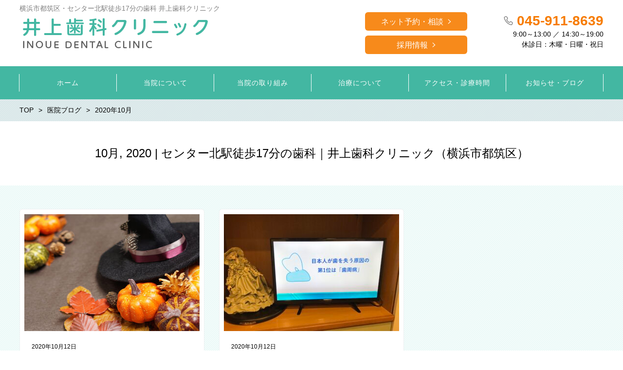

--- FILE ---
content_type: text/html; charset=UTF-8
request_url: https://www.tuzuki-inoue-dc.com/2020/10/
body_size: 9279
content:
<!DOCTYPE html>
<html dir="ltr" lang="ja"
	prefix="og: https://ogp.me/ns#"  prefix="og: http://ogp.me/ns# fb: http://ogp.me/ns/fb# article: http://ogp.me/ns/article#">
<head>
	<meta http-equiv="X-UA-Compatible" content="IE=edge,chrome=1">
<meta charset="UTF-8">
<meta name="viewport" content="width=device-width">

<!--[if lt IE 9]>
<script src="https://www.tuzuki-inoue-dc.com/wp-content/themes/dt18c/js/html5shiv.js"></script>
<![endif]-->
	
	
		<!-- All in One SEO 4.1.10 -->
		<title>10月, 2020 | センター北駅徒歩17分の歯科｜井上歯科クリニック（横浜市都筑区）</title>
		<meta name="robots" content="max-image-preview:large" />
		<link rel="canonical" href="https://www.tuzuki-inoue-dc.com/2020/10/" />

		<!-- Global site tag (gtag.js) - Google Analytics -->
<script async src="https://www.googletagmanager.com/gtag/js?id=G-TY7B7RFBX4"></script>
<script>
  window.dataLayer = window.dataLayer || [];
  function gtag(){dataLayer.push(arguments);}
  gtag('js', new Date());

  gtag('config', 'G-TY7B7RFBX4');
</script>
		<script type="application/ld+json" class="aioseo-schema">
			{"@context":"https:\/\/schema.org","@graph":[{"@type":"WebSite","@id":"https:\/\/www.tuzuki-inoue-dc.com\/#website","url":"https:\/\/www.tuzuki-inoue-dc.com\/","name":"\u30bb\u30f3\u30bf\u30fc\u5317\u99c5\u5f92\u6b6917\u5206\u306e\u6b6f\u79d1\uff5c\u4e95\u4e0a\u6b6f\u79d1\u30af\u30ea\u30cb\u30c3\u30af\uff08\u6a2a\u6d5c\u5e02\u90fd\u7b51\u533a\uff09","description":"\u5e02\u55b6\u5730\u4e0b\u9244\u30d6\u30eb\u30fc\u30e9\u30a4\u30f3\u30bb\u30f3\u30bf\u30fc\u5317\u99c5\u5f92\u6b6917\u5206\u306e\u6b6f\u533b\u8005 \u4e95\u4e0a\u6b6f\u79d1\u30af\u30ea\u30cb\u30c3\u30af\u306e\u30db\u30fc\u30e0\u30da\u30fc\u30b8\u3067\u3059. \u5317\u5c71\u7530\u99c5\u8fd1\u96a3\u306e\u7686\u3055\u307e\u306b\u3044\u3064\u307e\u3067\u3082\u5065\u5eb7\u3067\u304a\u3044\u3057\u304f\u98df\u4e8b\u3092\u3057\u3066\u3044\u305f\u3060\u304f\u305f\u3081\u306b\u4e95\u4e0a\u6b6f\u79d1\u30af\u30ea\u30cb\u30c3\u30af\u306f\u5168\u529b\u3067\u304a\u624b\u4f1d\u3044\u3092\u3055\u305b\u3066\u3044\u305f\u3060\u304d\u307e\u3059\u3002","inLanguage":"ja","publisher":{"@id":"https:\/\/www.tuzuki-inoue-dc.com\/#organization"}},{"@type":"Organization","@id":"https:\/\/www.tuzuki-inoue-dc.com\/#organization","name":"\u30bb\u30f3\u30bf\u30fc\u5317\u99c5\u5f92\u6b6917\u5206\u306e\u6b6f\u79d1\uff5c\u4e95\u4e0a\u6b6f\u79d1\u30af\u30ea\u30cb\u30c3\u30af\uff08\u6a2a\u6d5c\u5e02\u90fd\u7b51\u533a\uff09","url":"https:\/\/www.tuzuki-inoue-dc.com\/","contactPoint":{"@type":"ContactPoint","telephone":"+81459118639","contactType":"Reservations"}},{"@type":"BreadcrumbList","@id":"https:\/\/www.tuzuki-inoue-dc.com\/2020\/10\/#breadcrumblist","itemListElement":[{"@type":"ListItem","@id":"https:\/\/www.tuzuki-inoue-dc.com\/#listItem","position":1,"item":{"@type":"WebPage","@id":"https:\/\/www.tuzuki-inoue-dc.com\/","name":"\u30db\u30fc\u30e0","description":"\u5e02\u55b6\u5730\u4e0b\u9244\u30d6\u30eb\u30fc\u30e9\u30a4\u30f3\u30bb\u30f3\u30bf\u30fc\u5317\u99c5\u5f92\u6b6917\u5206\u306e\u6b6f\u533b\u8005 \u4e95\u4e0a\u6b6f\u79d1\u30af\u30ea\u30cb\u30c3\u30af\u306e\u30db\u30fc\u30e0\u30da\u30fc\u30b8\u3067\u3059. \u5317\u5c71\u7530\u99c5\u8fd1\u96a3\u306e\u7686\u3055\u307e\u306b\u3044\u3064\u307e\u3067\u3082\u5065\u5eb7\u3067\u304a\u3044\u3057\u304f\u98df\u4e8b\u3092\u3057\u3066\u3044\u305f\u3060\u304f\u305f\u3081\u306b\u4e95\u4e0a\u6b6f\u79d1\u30af\u30ea\u30cb\u30c3\u30af\u306f\u5168\u529b\u3067\u304a\u624b\u4f1d\u3044\u3092\u3055\u305b\u3066\u3044\u305f\u3060\u304d\u307e\u3059\u3002","url":"https:\/\/www.tuzuki-inoue-dc.com\/"},"nextItem":"https:\/\/www.tuzuki-inoue-dc.com\/2020\/#listItem"},{"@type":"ListItem","@id":"https:\/\/www.tuzuki-inoue-dc.com\/2020\/#listItem","position":2,"item":{"@type":"WebPage","@id":"https:\/\/www.tuzuki-inoue-dc.com\/2020\/","name":"2020","url":"https:\/\/www.tuzuki-inoue-dc.com\/2020\/"},"nextItem":"https:\/\/www.tuzuki-inoue-dc.com\/2020\/10\/#listItem","previousItem":"https:\/\/www.tuzuki-inoue-dc.com\/#listItem"},{"@type":"ListItem","@id":"https:\/\/www.tuzuki-inoue-dc.com\/2020\/10\/#listItem","position":3,"item":{"@type":"WebPage","@id":"https:\/\/www.tuzuki-inoue-dc.com\/2020\/10\/","name":"10\u6708, 2020","url":"https:\/\/www.tuzuki-inoue-dc.com\/2020\/10\/"},"previousItem":"https:\/\/www.tuzuki-inoue-dc.com\/2020\/#listItem"}]},{"@type":"CollectionPage","@id":"https:\/\/www.tuzuki-inoue-dc.com\/2020\/10\/#collectionpage","url":"https:\/\/www.tuzuki-inoue-dc.com\/2020\/10\/","name":"10\u6708, 2020 | \u30bb\u30f3\u30bf\u30fc\u5317\u99c5\u5f92\u6b6917\u5206\u306e\u6b6f\u79d1\uff5c\u4e95\u4e0a\u6b6f\u79d1\u30af\u30ea\u30cb\u30c3\u30af\uff08\u6a2a\u6d5c\u5e02\u90fd\u7b51\u533a\uff09","inLanguage":"ja","isPartOf":{"@id":"https:\/\/www.tuzuki-inoue-dc.com\/#website"},"breadcrumb":{"@id":"https:\/\/www.tuzuki-inoue-dc.com\/2020\/10\/#breadcrumblist"}}]}
		</script>
		<!-- All in One SEO -->

<link rel='dns-prefetch' href='//s.w.org' />
<link rel='dns-prefetch' href='//www.googletagmanager.com' />
		<script type="text/javascript">
			window._wpemojiSettings = {"baseUrl":"https:\/\/s.w.org\/images\/core\/emoji\/13.0.1\/72x72\/","ext":".png","svgUrl":"https:\/\/s.w.org\/images\/core\/emoji\/13.0.1\/svg\/","svgExt":".svg","source":{"concatemoji":"https:\/\/www.tuzuki-inoue-dc.com\/wp-includes\/js\/wp-emoji-release.min.js?ver=5.7.14"}};
			!function(e,a,t){var n,r,o,i=a.createElement("canvas"),p=i.getContext&&i.getContext("2d");function s(e,t){var a=String.fromCharCode;p.clearRect(0,0,i.width,i.height),p.fillText(a.apply(this,e),0,0);e=i.toDataURL();return p.clearRect(0,0,i.width,i.height),p.fillText(a.apply(this,t),0,0),e===i.toDataURL()}function c(e){var t=a.createElement("script");t.src=e,t.defer=t.type="text/javascript",a.getElementsByTagName("head")[0].appendChild(t)}for(o=Array("flag","emoji"),t.supports={everything:!0,everythingExceptFlag:!0},r=0;r<o.length;r++)t.supports[o[r]]=function(e){if(!p||!p.fillText)return!1;switch(p.textBaseline="top",p.font="600 32px Arial",e){case"flag":return s([127987,65039,8205,9895,65039],[127987,65039,8203,9895,65039])?!1:!s([55356,56826,55356,56819],[55356,56826,8203,55356,56819])&&!s([55356,57332,56128,56423,56128,56418,56128,56421,56128,56430,56128,56423,56128,56447],[55356,57332,8203,56128,56423,8203,56128,56418,8203,56128,56421,8203,56128,56430,8203,56128,56423,8203,56128,56447]);case"emoji":return!s([55357,56424,8205,55356,57212],[55357,56424,8203,55356,57212])}return!1}(o[r]),t.supports.everything=t.supports.everything&&t.supports[o[r]],"flag"!==o[r]&&(t.supports.everythingExceptFlag=t.supports.everythingExceptFlag&&t.supports[o[r]]);t.supports.everythingExceptFlag=t.supports.everythingExceptFlag&&!t.supports.flag,t.DOMReady=!1,t.readyCallback=function(){t.DOMReady=!0},t.supports.everything||(n=function(){t.readyCallback()},a.addEventListener?(a.addEventListener("DOMContentLoaded",n,!1),e.addEventListener("load",n,!1)):(e.attachEvent("onload",n),a.attachEvent("onreadystatechange",function(){"complete"===a.readyState&&t.readyCallback()})),(n=t.source||{}).concatemoji?c(n.concatemoji):n.wpemoji&&n.twemoji&&(c(n.twemoji),c(n.wpemoji)))}(window,document,window._wpemojiSettings);
		</script>
		<style type="text/css">
img.wp-smiley,
img.emoji {
	display: inline !important;
	border: none !important;
	box-shadow: none !important;
	height: 1em !important;
	width: 1em !important;
	margin: 0 .07em !important;
	vertical-align: -0.1em !important;
	background: none !important;
	padding: 0 !important;
}
</style>
	<link rel='stylesheet' id='wp-block-library-css'  href='https://www.tuzuki-inoue-dc.com/wp-includes/css/dist/block-library/style.min.css?ver=5.7.14' type='text/css' media='all' />
<link rel='stylesheet' id='ns-common-css'  href='https://www.tuzuki-inoue-dc.com/wp-content/themes/dt18c/css/ns-common.css?ver=1.8' type='text/css' media='all' />
<link rel='stylesheet' id='blocks-theme-css'  href='https://www.tuzuki-inoue-dc.com/wp-content/themes/dt18c/css/blocks-theme.css?ver=1.8' type='text/css' media='all' />
<link rel='stylesheet' id='bxslider-css'  href='https://www.tuzuki-inoue-dc.com/wp-content/themes/dt18c/css/jquery.bxslider.css?ver=4.2.5f-1' type='text/css' media='all' />
<script type='text/javascript' src='https://www.tuzuki-inoue-dc.com/wp-includes/js/jquery/jquery.min.js?ver=3.5.1' id='jquery-core-js'></script>
<script type='text/javascript' src='https://www.tuzuki-inoue-dc.com/wp-includes/js/jquery/jquery-migrate.min.js?ver=3.3.2' id='jquery-migrate-js'></script>
<script type='text/javascript' src='https://www.tuzuki-inoue-dc.com/wp-content/themes/dt18c/js/jquery.bxslider.js?ver=4.2.14fix-1' id='bxslider-js'></script>
<script type='text/javascript' src='https://www.tuzuki-inoue-dc.com/wp-content/themes/dt18c/js/ofi.min.js?ver=3.2.3' id='objectFitImages-js'></script>
<script type='text/javascript' src='https://www.tuzuki-inoue-dc.com/wp-content/themes/dt18c/js/theia-sticky-sidebar.js?ver=4.2.5' id='theia-sticky-sidebar-js'></script>
<script type='text/javascript' id='site-js-extra'>
/* <![CDATA[ */
var NSTheme = {"bxslider":{"auto":true,"pause":10000,"touchEnabled":true}};
/* ]]> */
</script>
<script type='text/javascript' src='https://www.tuzuki-inoue-dc.com/wp-content/themes/dt18c/js/site.js?ver=1.8' id='site-js'></script>
<link rel="https://api.w.org/" href="https://www.tuzuki-inoue-dc.com/wp-json/" /><link rel="EditURI" type="application/rsd+xml" title="RSD" href="https://www.tuzuki-inoue-dc.com/xmlrpc.php?rsd" />
<link rel="wlwmanifest" type="application/wlwmanifest+xml" href="https://www.tuzuki-inoue-dc.com/wp-includes/wlwmanifest.xml" /> 
<meta name="generator" content="WordPress 5.7.14" />
<meta name="generator" content="Site Kit by Google 1.72.0" /><link rel="index" href="https://www.tuzuki-inoue-dc.com/" />
<style>
.header-col-left .header-banner-reservation .button, .header-col-right .header-banner-reservation .button {
	-moz-border-radius: 6px;
	-webkit-border-radius: 6px;
	border-radius: 6px;
}

.post-summary .item {
	-moz-border-radius: 6px;
	-webkit-border-radius: 6px;
	border-radius: 6px;
}

@media screen and (min-width: 569px) {
	.hover-post-summary-rich .post-summary .item a {
		-moz-border-radius: 6px;
		-webkit-border-radius: 6px;
		border-radius: 6px;
	}
}

@media screen and (max-width: 568px) {
	.front-new.sp-simple .items {
		-moz-border-radius: 6px;
		-webkit-border-radius: 6px;
		border-radius: 6px;
		overflow: hidden;
	}
	
	.front-new.sp-simple .item {
		-moz-border-radius: 0;
		-webkit-border-radius: 0;
		border-radius: 0;
	}
}

.single-author {
	-moz-border-radius: 6px;
	-webkit-border-radius: 6px;
	border-radius: 6px;
}

.post-content pre {
	-moz-border-radius: 6px;
	-webkit-border-radius: 6px;
	border-radius: 6px;
}

.pagination span, .pagination a {
	-moz-border-radius: 6px;
	-webkit-border-radius: 6px;
	border-radius: 6px;
}

.ns-button, button, input[type="button"], input[type="reset"], input[type="submit"], #header-menu-sp .header-banner-reservation .button, .front-new .footer .button, .single-cta .button, .single-buttonrow .button, .page-inquiry .button-contact, .widget_nsd_business_banner .button-contact {
	-moz-border-radius: 6px;
	-webkit-border-radius: 6px;
	border-radius: 6px;
}

select {
	-moz-border-radius: 6px;
	-webkit-border-radius: 6px;
	border-radius: 6px;
}

input[type="text"], input[type="search"], input[type="tel"], input[type="url"], input[type="email"], input[type="password"], input[type="datetime"], input[type="date"], input[type="month"], input[type="week"], input[type="time"], input[type="datetime-local"], input[type="number"], input[type="color"], textarea {
	-moz-border-radius: 6px;
	-webkit-border-radius: 6px;
	border-radius: 6px;
}

	.post-content h1, .post-content h2 {
	-moz-border-radius: 6px;
	-webkit-border-radius: 6px;
	border-radius: 6px;
}
	
	#header, .mainmenu-pc-short > .menu-item > ul {
	background-color: #ffffff;
}
	
.header-tel-color {
	color: #f77c02;
}


.header-menu-color, .header-menu-color .sub-menu, .header-menu-color .children {
	background-color: #43b7a2;
}
.news-pick-inner1{
	border-color: #43b7a2;
}
.faction__button a{
	color: #43b7a2;
}

.header-menu-text-color {
	color: #ffffff;
}

.header-menu-text-color .mainmenu-pc-short a:hover, .header-menu-text-color .mainmenu-pc-short a:active {
	color: inherit;
	opacity: 0.8;
}

.header-menu-text-color .mainmenu-pc-short > .menu-item-has-children a:hover, .header-menu-text-color .mainmenu-pc-short > .menu-item-has-children a:active {
	opacity: 1;
}

.mainmenu-pc-full > li:first-child:before, .mainmenu-pc-full > li:after, .mainmenu-pc-full .sub-menu > li + li:before, .mainmenu-pc-full .children > li + li:before {
	background-color: #ffffff;
}

.mainmenu-sp > li, .mainmenu-pc-full .sub-menu, .mainmenu-pc-full .children, .mainmenu-sp .sub-menu, .mainmenu-sp .children {
	border-color: #ffffff;
}

#content {
	background-color: #eaf9f7;
}

.label-color {
	color: #ffffff;
	background-color: #0cce7d;
}

.title-color, .comment-content h1, .comment-content h2, .comment-content h3 {
	color: #06dba6;
}

	.post-content h1, .post-content h2 {
		padding: 14px 16px;
		color: #ffffff;
		line-height: 1.2;
		background-color: #06dba6;
	}
	
	.post-content h3 {
		font-size: 1.7em;
	}
	
	.post-content h3:after {
		content: "";
		display: block;
		width: 100%;
		height: 2px;
		margin-top: 2px;
		background: -moz-linear-gradient(left, #06dba6 0%,#06dba6 20%,#cccccc 20.1%,#cccccc 100%); /* FF3.6-15 */
		background: -webkit-linear-gradient(left, #06dba6 0%,#06dba6 20%,#cccccc 20.1%,#cccccc 100%); /* Chrome10-25,Safari5.1-6 */
		background: linear-gradient(to right, #06dba6 0%,#06dba6 20%,#cccccc 20.1%,#cccccc 100%);
	}
	
	.post-content h4 {
		font-size: 1.3em;
	}

.button-color, .button-color:hover, .button-color:active,
.post-content .button-color, .post-content .button-color:hover, .post-content .button-color:active,
.text-white .button-color, .text-white .button-color:hover, .text-white .button-color:active,
.text-gray .button-color, .text-gray .button-color:hover, .text-gray .button-color:active {
	color: #ffffff;
	background-color: #f78a1b;
}

.ns-button-color, .ns-button-color:hover, .ns-button-color:active,
.ns-button-color-large, .ns-button-color-large:hover, .ns-button-color-large:active,
.ns-button-color-medium, .ns-button-color-medium:hover, .ns-button-color-medium:active,
.ns-button-color-small, .ns-button-color-small:hover, .ns-button-color-small:active {
	background-color: #f78a1b;
}

a.ns-button-color, a.ns-button-color:hover, a.ns-button-color:active,
a.ns-button-color-large, a.ns-button-color-large:hover, a.ns-button-color-large:active,
a.ns-button-color-medium, a.ns-button-color-medium:hover, a.ns-button-color-medium:active,
a.ns-button-color-small, a.ns-button-color-small:hover, a.ns-button-color-small:active {
	color: #ffffff;
}

#footer {
	background-color: #43b7a2;
}

body, .footer-widgets .widget {
	color : #000000;
}

.post-content-main, .comment-content {
	font-size: 15px;
}

.post-content-main p, .post-content-main div, .post-content-main ul, .post-content-main dl, .post-content-main ol, .post-content-main blockquote, .post-content-main table, .post-content-main pre, .post-content-main figure, .comment-content p, .comment-content div, .comment-content ul, .comment-content dl, .comment-content ol, .comment-content blockquote, .comment-content table, .comment-content pre, .comment-content figure {
	margin-top: 23px;
	margin-bottom: 23px;
}

.post-content h1, .post-content h2, .post-content h3, .post-content h4, .post-content h5, .post-content h6, .comment-content h1, .comment-content h2, .comment-content h3, .comment-content h4, .comment-content h5, .comment-content h6 {
	margin-top: 46px;
	margin-bottom: 23px;
}


.post-content-sidebar {
    margin-top: 24px !important;
    margin-bottom: 0 !important;
}

a img:hover{
    opacity: 0.8;
}</style>

<!-- Google タグ マネージャー スニペット (Site Kit が追加) -->
<script type="text/javascript">
			( function( w, d, s, l, i ) {
				w[l] = w[l] || [];
				w[l].push( {'gtm.start': new Date().getTime(), event: 'gtm.js'} );
				var f = d.getElementsByTagName( s )[0],
					j = d.createElement( s ), dl = l != 'dataLayer' ? '&l=' + l : '';
				j.async = true;
				j.src = 'https://www.googletagmanager.com/gtm.js?id=' + i + dl;
				f.parentNode.insertBefore( j, f );
			} )( window, document, 'script', 'dataLayer', 'GTM-KCGP87R' );
			
</script>

<!-- (ここまで) Google タグ マネージャー スニペット (Site Kit が追加) -->
		<style type="text/css" id="wp-custom-css">
			h5.ribbon-cut-blue {
  display: inline-block;
  position: relative;
  height: 50px;/*高さ*/
  line-height: 50px;/*高さ*/
  text-align: center;
  padding: 0 40px 0 18px;/*文字の左右の余白*/
  font-size: 18px;/*文字サイズ*/
  background: #93ded1;/*背景色*/
  color: #666;/*文字色*/
  box-sizing: border-box;
}

h5.ribbon-cut-blue:after {
  position: absolute;
  content: '';
  width: 0px;
  height: 0px;
  z-index: 1;
}

h5.ribbon-cut-blue:after {
  top: 0;
  right: 0;
  border-width: 30px 15px 30px 0px;
  border-color: transparent #fff transparent transparent;
  border-style: solid;
}
/* PCで観ると"pc"のclassがついた画像が表示 */ 
.pc { display: block !important; } 
.sp { display: none !important; } 
/* スマホで観ると"sp"のclassがついた画像が表示 */ 
@media only screen and (max-width: 750px) { 
.pc { display: none !important; } 
.sp { display: block !important; } 
}
.box-blue {
    padding: 2em 1em 1em;
    border: 1px solid #92c5f6;
    background-color: #f4f9fe;
}
.box-yellow {
    padding: 2em 1em 1em;
    border: 1px solid #f6f592;
    background-color: #fefef4;
}		</style>
		</head>

<body class="archive date hover-front-custom-rich">
	<div id="fb-root"></div>
<script>(function(d, s, id) {
  var js, fjs = d.getElementsByTagName(s)[0];
  if (d.getElementById(id)) return;
  js = d.createElement(s); js.id = id;
  js.src = "//connect.facebook.net/ja_JP/sdk.js#xfbml=1&version=v2.4";
  fjs.parentNode.insertBefore(js, fjs);
}(document, 'script', 'facebook-jssdk'));</script>
	
	<div id="wrap">
					<div id="firstview" class="firstview-overleft">
								
								
				<header id="header" class="text-gray">
					<div class="container">
													<!-- サイトロゴ -->
							<div class="header-branding">
	<h1 class="header_h1">横浜市都筑区・センター北駅徒歩17分の歯科 井上歯科クリニック</h1>
	<div class="title">
		<a href="https://www.tuzuki-inoue-dc.com"><img width="400" height="85" src="https://www.tuzuki-inoue-dc.com/wp-content/uploads/logo_pc-1.png" class="attachment-post-single-eyecatch size-post-single-eyecatch" alt="" loading="lazy" srcset="https://www.tuzuki-inoue-dc.com/wp-content/uploads/logo_pc-1.png 400w, https://www.tuzuki-inoue-dc.com/wp-content/uploads/logo_pc-1-300x64.png 300w" sizes="(max-width: 400px) 100vw, 400px" /></a>
	</div>
	
	<div class="title-sp">
		<a href="https://www.tuzuki-inoue-dc.com"><img width="255" height="26" src="https://www.tuzuki-inoue-dc.com/wp-content/uploads/logo_sp-1.png" class="attachment-post-single-eyecatch size-post-single-eyecatch" alt="" loading="lazy" /></a>
	</div>
</div><!-- .header-branding -->
												
							
							<div class="header-col-right">
																	
<div class="header-banner-item header-banner-reservation">
	<a href="https://www.tuzuki-inoue-dc.com/contact/"  class="header-reservation-first button button-color button-dark">ネット予約・相談</a>
	<a href="https://www.tuzuki-inoue-dc.com/recruit/"  class="header-reservation-recruit button button-color button-dark">採用情報</a>
</div><!-- .header-banner-reservation -->
																
																	<div class="header-banner-item header-banner-tel">
			<p class="tel">
							<span class="header-tel-color">
					045-911-8639				</span>
				<!--<span class="header-tel-goro header-tel-color">しろいは</span>-->
					</p>
		
			<p class="hours">
			9:00～13:00 ／ 14:30～19:00<br />
休診日：木曜・日曜・祝日		</p>
	</div><!-- .header-banner-tel -->
							</div><!-- .header-right -->
												
												
												
						<!-- ヘッダースマートフォンメニュー -->
						<div class="header-sp-button ">
			<p class="header-sp-button-inner"></p>
	</div>
					</div><!-- .container -->
				</header><!-- #header -->
				
									<!-- メインメニュー PC (Full) -->
					<nav id="header-menu" class="header-menu-color header-menu-text-color text-white">
	<ul id="menu-%e3%83%a1%e3%82%a4%e3%83%b3%e3%83%a1%e3%83%8b%e3%83%a5%e3%83%bc" class="mainmenu mainmenu-pc mainmenu-pc-full"><li id="menu-item-569" class="menu-item menu-item-type-post_type menu-item-object-page menu-item-home menu-item-cols-6 menu-item-569"><a href="https://www.tuzuki-inoue-dc.com/"><span>ホーム</span></a></li>
<li id="menu-item-649" class="menu-item menu-item-type-post_type menu-item-object-page menu-item-has-children menu-item-cols-6 menu-item-649"><a href="https://www.tuzuki-inoue-dc.com/about_office/"><span>当院について</span></a>
<ul class="sub-menu">
	<li id="menu-item-557" class="menu-item menu-item-type-post_type menu-item-object-page menu-item-557"><a href="https://www.tuzuki-inoue-dc.com/about_office/policy/"><span>医院理念</span></a></li>
	<li id="menu-item-558" class="menu-item menu-item-type-post_type menu-item-object-page menu-item-558"><a href="https://www.tuzuki-inoue-dc.com/about_office/doctor/"><span>ドクター紹介</span></a></li>
	<li id="menu-item-2058" class="menu-item menu-item-type-post_type menu-item-object-page menu-item-2058"><a href="https://www.tuzuki-inoue-dc.com/about_office/english_page/"><span>English Page</span></a></li>
	<li id="menu-item-556" class="menu-item menu-item-type-post_type menu-item-object-page menu-item-556"><a href="https://www.tuzuki-inoue-dc.com/about_office/phototour/"><span>院内フォトツアー</span></a></li>
	<li id="menu-item-652" class="menu-item menu-item-type-post_type menu-item-object-page menu-item-652"><a href="https://www.tuzuki-inoue-dc.com/about_office/equipment/"><span>院内設備へのこだわり</span></a></li>
	<li id="menu-item-709" class="menu-item menu-item-type-post_type menu-item-object-page menu-item-709"><a href="https://www.tuzuki-inoue-dc.com/about_office/recruit/"><span>スタッフ募集</span></a></li>
	<li id="menu-item-3442" class="menu-item menu-item-type-custom menu-item-object-custom menu-item-3442"><a href="https://www.yokoshi.net/dentist/information.php?id=1586"><span>当院の施設設置基準の届け出について</span></a></li>
</ul>
</li>
<li id="menu-item-718" class="menu-item menu-item-type-post_type menu-item-object-page menu-item-has-children menu-item-cols-6 menu-item-718"><a href="https://www.tuzuki-inoue-dc.com/relief/"><span>当院の取り組み</span></a>
<ul class="sub-menu">
	<li id="menu-item-734" class="menu-item menu-item-type-post_type menu-item-object-page menu-item-734"><a href="https://www.tuzuki-inoue-dc.com/relief/patience/"><span>治療中辛くなったとき・・・</span></a></li>
	<li id="menu-item-735" class="menu-item menu-item-type-post_type menu-item-object-page menu-item-735"><a href="https://www.tuzuki-inoue-dc.com/relief/qa/"><span>知りたいにこたえます</span></a></li>
	<li id="menu-item-733" class="menu-item menu-item-type-post_type menu-item-object-page menu-item-733"><a href="https://www.tuzuki-inoue-dc.com/relief/treatment_policy/"><span>診療方針～しっかり説明します</span></a></li>
	<li id="menu-item-732" class="menu-item menu-item-type-post_type menu-item-object-page menu-item-732"><a href="https://www.tuzuki-inoue-dc.com/relief/4safties/"><span>４つの対策・ルール</span></a></li>
</ul>
</li>
<li id="menu-item-654" class="menu-item menu-item-type-post_type menu-item-object-page menu-item-has-children menu-item-cols-6 menu-item-654"><a href="https://www.tuzuki-inoue-dc.com/treatment/"><span>治療について</span></a>
<ul class="sub-menu">
	<li id="menu-item-655" class="menu-item menu-item-type-post_type menu-item-object-page menu-item-655"><a href="https://www.tuzuki-inoue-dc.com/treatment/peculiarity/"><span>治療のこだわり</span></a></li>
	<li id="menu-item-707" class="menu-item menu-item-type-post_type menu-item-object-page menu-item-707"><a href="https://www.tuzuki-inoue-dc.com/treatment/front_teeth/"><span>前歯のかぶせもの</span></a></li>
	<li id="menu-item-706" class="menu-item menu-item-type-post_type menu-item-object-page menu-item-706"><a href="https://www.tuzuki-inoue-dc.com/treatment/crown/"><span>奥歯のかぶせもの</span></a></li>
	<li id="menu-item-705" class="menu-item menu-item-type-post_type menu-item-object-page menu-item-705"><a href="https://www.tuzuki-inoue-dc.com/treatment/inlay/"><span>つめもの</span></a></li>
	<li id="menu-item-802" class="menu-item menu-item-type-post_type menu-item-object-page menu-item-802"><a href="https://www.tuzuki-inoue-dc.com/treatment/denture/"><span>入れ歯</span></a></li>
	<li id="menu-item-674" class="menu-item menu-item-type-post_type menu-item-object-page menu-item-674"><a href="https://www.tuzuki-inoue-dc.com/treatment/caries/"><span>むし歯の原因と治療</span></a></li>
	<li id="menu-item-678" class="menu-item menu-item-type-post_type menu-item-object-page menu-item-678"><a href="https://www.tuzuki-inoue-dc.com/treatment/perio/"><span>歯周病とは</span></a></li>
</ul>
</li>
<li id="menu-item-560" class="menu-item menu-item-type-post_type menu-item-object-page menu-item-cols-6 menu-item-560"><a href="https://www.tuzuki-inoue-dc.com/access/"><span>アクセス・診療時間</span></a></li>
<li id="menu-item-559" class="menu-item menu-item-type-post_type menu-item-object-page current_page_parent menu-item-has-children menu-item-cols-6 menu-item-559"><a href="https://www.tuzuki-inoue-dc.com/blog/"><span>お知らせ・ブログ</span></a>
<ul class="sub-menu">
	<li id="menu-item-2292" class="menu-item menu-item-type-post_type_archive menu-item-object-know menu-item-2292"><a href="https://www.tuzuki-inoue-dc.com/know/"><span>歯医者さんの知恵袋</span></a></li>
</ul>
</li>
</ul></nav><!-- #header-menu -->
								
				<!-- メインメニュー SP -->
				<div id="header-menu-sp" class="header-menu-color text-white">
	<!-- メニュー -->
	<ul id="menu-%e3%83%a1%e3%82%a4%e3%83%b3%e3%83%a1%e3%83%8b%e3%83%a5%e3%83%bc-1" class="mainmenu mainmenu-sp header-menu-text-color"><li class="menu-item menu-item-type-post_type menu-item-object-page menu-item-home menu-item-569"><a href="https://www.tuzuki-inoue-dc.com/"><span>ホーム</span></a></li>
<li class="menu-item menu-item-type-post_type menu-item-object-page menu-item-has-children menu-item-649"><a href="https://www.tuzuki-inoue-dc.com/about_office/"><span>当院について</span></a>
<ul class="sub-menu">
	<li class="menu-item menu-item-type-post_type menu-item-object-page menu-item-557"><a href="https://www.tuzuki-inoue-dc.com/about_office/policy/"><span>医院理念</span></a></li>
	<li class="menu-item menu-item-type-post_type menu-item-object-page menu-item-558"><a href="https://www.tuzuki-inoue-dc.com/about_office/doctor/"><span>ドクター紹介</span></a></li>
	<li class="menu-item menu-item-type-post_type menu-item-object-page menu-item-2058"><a href="https://www.tuzuki-inoue-dc.com/about_office/english_page/"><span>English Page</span></a></li>
	<li class="menu-item menu-item-type-post_type menu-item-object-page menu-item-556"><a href="https://www.tuzuki-inoue-dc.com/about_office/phototour/"><span>院内フォトツアー</span></a></li>
	<li class="menu-item menu-item-type-post_type menu-item-object-page menu-item-652"><a href="https://www.tuzuki-inoue-dc.com/about_office/equipment/"><span>院内設備へのこだわり</span></a></li>
	<li class="menu-item menu-item-type-post_type menu-item-object-page menu-item-709"><a href="https://www.tuzuki-inoue-dc.com/about_office/recruit/"><span>スタッフ募集</span></a></li>
	<li class="menu-item menu-item-type-custom menu-item-object-custom menu-item-3442"><a href="https://www.yokoshi.net/dentist/information.php?id=1586"><span>当院の施設設置基準の届け出について</span></a></li>
</ul>
</li>
<li class="menu-item menu-item-type-post_type menu-item-object-page menu-item-has-children menu-item-718"><a href="https://www.tuzuki-inoue-dc.com/relief/"><span>当院の取り組み</span></a>
<ul class="sub-menu">
	<li class="menu-item menu-item-type-post_type menu-item-object-page menu-item-734"><a href="https://www.tuzuki-inoue-dc.com/relief/patience/"><span>治療中辛くなったとき・・・</span></a></li>
	<li class="menu-item menu-item-type-post_type menu-item-object-page menu-item-735"><a href="https://www.tuzuki-inoue-dc.com/relief/qa/"><span>知りたいにこたえます</span></a></li>
	<li class="menu-item menu-item-type-post_type menu-item-object-page menu-item-733"><a href="https://www.tuzuki-inoue-dc.com/relief/treatment_policy/"><span>診療方針～しっかり説明します</span></a></li>
	<li class="menu-item menu-item-type-post_type menu-item-object-page menu-item-732"><a href="https://www.tuzuki-inoue-dc.com/relief/4safties/"><span>４つの対策・ルール</span></a></li>
</ul>
</li>
<li class="menu-item menu-item-type-post_type menu-item-object-page menu-item-has-children menu-item-654"><a href="https://www.tuzuki-inoue-dc.com/treatment/"><span>治療について</span></a>
<ul class="sub-menu">
	<li class="menu-item menu-item-type-post_type menu-item-object-page menu-item-655"><a href="https://www.tuzuki-inoue-dc.com/treatment/peculiarity/"><span>治療のこだわり</span></a></li>
	<li class="menu-item menu-item-type-post_type menu-item-object-page menu-item-707"><a href="https://www.tuzuki-inoue-dc.com/treatment/front_teeth/"><span>前歯のかぶせもの</span></a></li>
	<li class="menu-item menu-item-type-post_type menu-item-object-page menu-item-706"><a href="https://www.tuzuki-inoue-dc.com/treatment/crown/"><span>奥歯のかぶせもの</span></a></li>
	<li class="menu-item menu-item-type-post_type menu-item-object-page menu-item-705"><a href="https://www.tuzuki-inoue-dc.com/treatment/inlay/"><span>つめもの</span></a></li>
	<li class="menu-item menu-item-type-post_type menu-item-object-page menu-item-802"><a href="https://www.tuzuki-inoue-dc.com/treatment/denture/"><span>入れ歯</span></a></li>
	<li class="menu-item menu-item-type-post_type menu-item-object-page menu-item-674"><a href="https://www.tuzuki-inoue-dc.com/treatment/caries/"><span>むし歯の原因と治療</span></a></li>
	<li class="menu-item menu-item-type-post_type menu-item-object-page menu-item-678"><a href="https://www.tuzuki-inoue-dc.com/treatment/perio/"><span>歯周病とは</span></a></li>
</ul>
</li>
<li class="menu-item menu-item-type-post_type menu-item-object-page menu-item-560"><a href="https://www.tuzuki-inoue-dc.com/access/"><span>アクセス・診療時間</span></a></li>
<li class="menu-item menu-item-type-post_type menu-item-object-page current_page_parent menu-item-has-children menu-item-559"><a href="https://www.tuzuki-inoue-dc.com/blog/"><span>お知らせ・ブログ</span></a>
<ul class="sub-menu">
	<li class="menu-item menu-item-type-post_type_archive menu-item-object-know menu-item-2292"><a href="https://www.tuzuki-inoue-dc.com/know/"><span>歯医者さんの知恵袋</span></a></li>
</ul>
</li>
</ul>	
	<!-- ヘッダーバナー -->
	<div class="header-banner">
					
<div class="header-banner-item header-banner-reservation">
	<a href="https://www.tuzuki-inoue-dc.com/contact/"  class="header-reservation-first button button-color button-dark">ネット予約・相談</a>
	<a href="https://www.tuzuki-inoue-dc.com/recruit/"  class="header-reservation-recruit button button-color button-dark">採用情報</a>
</div><!-- .header-banner-reservation -->
				
					<div class="header-banner-item header-banner-tel">
			<p class="tel">
							<span class="header-tel-color">
					045-911-8639				</span>
				<!--<span class="header-tel-goro header-tel-color">しろいは</span>-->
					</p>
		
			<p class="hours">
			9:00～13:00 ／ 14:30～19:00<br />
休診日：木曜・日曜・祝日		</p>
	</div><!-- .header-banner-tel -->
				
				
			</div><!-- .header-banner -->
</div><!-- #header-menu -->
				
							</div>
				
		<div id="content" class="content-bg-image-white">
							<!-- パンくずリスト -->
				<div id="breadcrumb">
		<ul itemscope itemtype="http://schema.org/BreadcrumbList">
									<li itemprop="itemListElement" itemscope itemtype="http://schema.org/ListItem">
					<a itemprop="item" href="https://www.tuzuki-inoue-dc.com"><span itemprop="name">TOP</span></a>
				</li>
												<li itemprop="itemListElement" itemscope itemtype="http://schema.org/ListItem">
					<a itemprop="item" href="https://www.tuzuki-inoue-dc.com/blog/"><span itemprop="name">医院ブログ</span></a>
				</li>
												<li itemprop="itemListElement" itemscope itemtype="http://schema.org/ListItem">
					<span itemprop="name">2020年10月</span>
				</li>
						</ul>
</div><!-- #breadcrumb -->
			
	<div class="archive-posts post-summary">
					<header class="header ">
				<h2 class="title">
					10月, 2020 | センター北駅徒歩17分の歯科｜井上歯科クリニック（横浜市都筑区）				</h2>
			</header>
				
		<div class="items">
			<ul>
									<li class="item item-post">
	<a href="https://www.tuzuki-inoue-dc.com/2020/10/12/schedule_202010/">
				<div class="eyecatch" style="background-image: url(https://www.tuzuki-inoue-dc.com/wp-content/uploads/202010_eye_schedule-360x240.jpg);">
		</div>
		
		<div class="detail">
			<p class="date"><span>2020年10月12日</span></p>
			
			<div class="text">
				<h3 class="title">10月・11月の診療スケジュールのご案内</h3>
				
				<div class="excerpt">
					<p>10月の休診日 木曜日  1日・8日・15日・22日・29日 日曜日  4日・11日・18日・25日 ※10月14日（水）は、院長研修のため午後5時半までの診療となります。 11月の休診日 木曜日  5日・12日・19日…</p>
				</div>
			</div>
			
			<div class="info tip-list">
				<ul class="category">
												<li class="tip label-color">お知らせ</li>
										</ul>
			</div>
		</div>
	</a>
</li><!-- .item -->
									<li class="item item-post">
	<a href="https://www.tuzuki-inoue-dc.com/2020/10/12/blog_202010/">
				<div class="eyecatch" style="background-image: url(https://www.tuzuki-inoue-dc.com/wp-content/uploads/469002EA-D67C-4BF5-8F9F-66123D3794DA-360x240.jpg);">
		</div>
		
		<div class="detail">
			<p class="date"><span>2020年10月12日</span></p>
			
			<div class="text">
				<h3 class="title">待合室に動画インフォメーション</h3>
				
				<div class="excerpt">
					<p>都筑区センター北　井上歯科クリニック　院長　井上です。 先週より待合室に動画を配信しています。 皆様に役立つように歯の健康に関するものです。是非ご覧ください。 さて、１１日　日曜日に東富士カントリーでゴルフをしてきました…</p>
				</div>
			</div>
			
			<div class="info tip-list">
				<ul class="category">
												<li class="tip label-color">お知らせ</li>
													<li class="tip label-color">院長日記</li>
										</ul>
			</div>
		</div>
	</a>
</li><!-- .item -->
							</ul>
		</div>
		
			</div><!-- .home-posts -->


		</div><!-- #content -->
		
					<footer id="footer" class="text-white">
				<!-- ページアップボタン -->
				<div class="footer-pageup">
					<a href="#" class="button-color button-dark">トップへ戻る</a>
				</div>
				
				<!-- フッターウィジェット -->
									<div class="footer-widgets">
						<div class="col col-left">
							<div id="custom_html-2" class="widget_text widget widget_custom_html"><div class="textwidget custom-html-widget"><a href="/relief/"><img class="aligncenter size-full" src="/wp-content/uploads/inouedc2021_footer4.png" alt="安心のために" /></a></div></div>						</div>
						
						<div class="col col-center">
							<div id="custom_html-3" class="widget_text widget widget_custom_html"><div class="textwidget custom-html-widget"><a href="/blog/"><img class="aligncenter size-full" src="/wp-content/uploads/inouedc2021_footer2.png" alt="医院ブログ" /></a></div></div>						</div>
						
						<div class="col col-right">
							<div id="custom_html-4" class="widget_text widget widget_custom_html"><div class="textwidget custom-html-widget"><a class="footer-reservation-recruit" href="/recruit/"><img class="aligncenter size-full" src="/wp-content/uploads/inouedc2021_footer3.png" alt="採用情報" /></a></div></div>						</div>
					</div>
								
				<!-- フッターコンテンツ -->
								
				<!-- クレジット -->
				<div class="footer-credit">
					Copyright © 井上歯科クリニックへお気軽にご相談ください。				</div>
				
				<!-- SP action button -->
				<div class="faction">
				  <ul class="faction__button">
				      <li><a class="faction__button__tel href="tel:045-911-8639" onclick="ga('send','event','Phone','Click To Call', 'Phone')" class="faction__button__tel"><span class="icon-phone"></span>045-911-8639</a></li>
				      <li><a class="faction__button__resv" href="/contact/"><span class="icon-calendar"></span>ネット予約相談</a></li>
				  </ul>
				</div>

			</footer><!-- #footer -->
				
	</div><!-- #wrap -->

		<!-- Google タグ マネージャー (noscript) スニペット (Site Kit が追加) -->
		<noscript>
			<iframe src="https://www.googletagmanager.com/ns.html?id=GTM-KCGP87R" height="0" width="0" style="display:none;visibility:hidden"></iframe>
		</noscript>
		<!-- (ここまで) Google タグ マネージャー (noscript) スニペット (Site Kit が追加) -->
		<script type='text/javascript' src='https://www.tuzuki-inoue-dc.com/wp-includes/js/wp-embed.min.js?ver=5.7.14' id='wp-embed-js'></script>

</body>
</html>